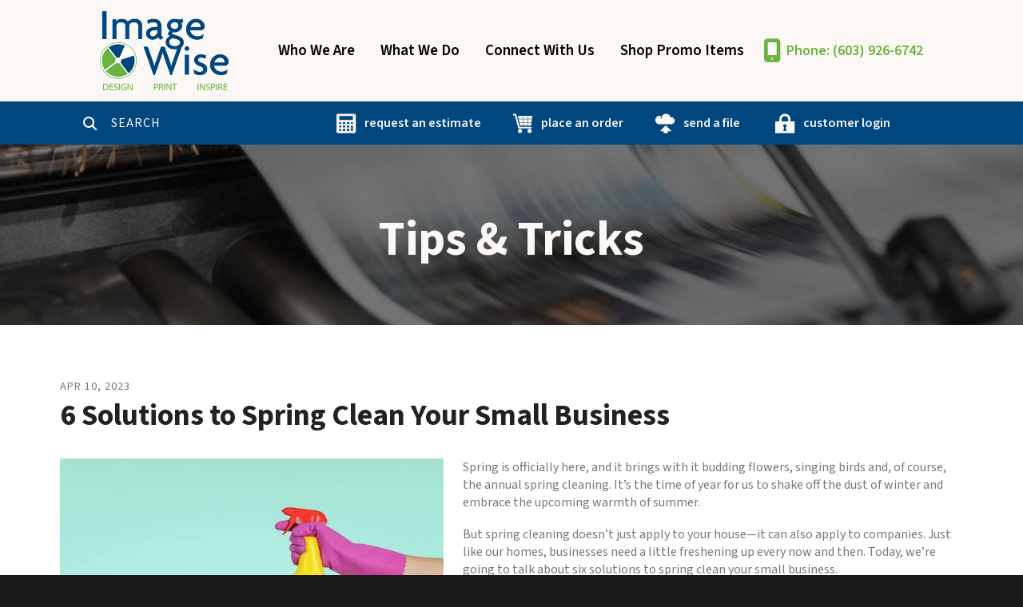

--- FILE ---
content_type: text/html; charset=UTF-8
request_url: https://www.imagewisegraphics.com/design/tipsandtricks/article.html/article/2023/04/10/6-solutions-to-spring-clean-your-small-business
body_size: 8659
content:
<!DOCTYPE html>

<!--[if lt IE 9]><html lang="en" class="no-js lt-ie10 lt-ie9"><![endif]-->
<!--[if IE 9]><html lang="en" class="no-js is-ie9 lt-ie10"><![endif]-->
<!--[if gt IE 9]><!--><html lang="en" class="no-js"><!--<![endif]-->

<head>
  <title>6 Solutions to Spring Clean Your Small Business : How-To Articles : Tips &amp; Tricks : What We Do : Imagewise</title>
    <link rel="shortcut icon" href="https://cdn.firespring.com/images/3e7df780-9982-4d7c-a84e-1ed37aafc310"/>


<!-- Meta tags -->
<meta charset="utf-8">
<meta name="viewport" content="width=device-width, initial-scale=1.0">



  <meta name="robots" content="noindex">

  <meta name="description" content="General information on print-related topics.">

  <meta property="og:title" content="How-To Articles : Tips &amp; Tricks : What We Do : Imagewise">
  <meta property="og:url" content="https://www.imagewisegraphics.com/design/tipsandtricks/article.html/article/2023/04/10/6-solutions-to-spring-clean-your-small-business">
  <meta property="og:type" content="website">
      <meta property="og:description" content="General information on print-related topics.">
        <meta name="twitter:card" content="summary">
  <meta name="twitter:title" content="How-To Articles : Tips &amp; Tricks : What We Do : Imagewise">
      <meta name="twitter:description" content="General information on print-related topics.">
    
  <link rel="stylesheet" href="//cdn.firespring.com/core/v2/css/stylesheet.1768618183.css">

<!-- CSS -->
      <link rel="stylesheet" href="//cdn.firespring.com/designs/pp_luminous/css/design-991.1768618183.css">
  
<!-- SlickSlider Assets -->
  
<!-- jQuery -->
<script nonce="38309ec713f7b20aeb3ee7fb047e859948878fe831388025802a10f5bff3a601" type="text/javascript">
  (function (window) {
    if (window.location !== window.top.location) {
      var handler = function () {
        window.top.location = window.location;
        return false;
      };
      window.onclick = handler;
      window.onkeypress = handler;
    }
  })(this);
</script>
  <script nonce="38309ec713f7b20aeb3ee7fb047e859948878fe831388025802a10f5bff3a601" src="//cdn.firespring.com/core/v2/js/jquery.1768618183.js"></script>

<!-- Clicky Analytics -->
    <script
    nonce="38309ec713f7b20aeb3ee7fb047e859948878fe831388025802a10f5bff3a601"
    type="text/javascript"
  >
    var firespring = { log: function () { return }, goal: function () { return } }
    var firespring_site_id = Number('100588');
    (function () {
      var s = document.createElement('script')
      s.type = 'text/javascript'
      s.async = true
      s.src = 'https://analytics.firespring.com/js';
      (document.getElementsByTagName('head')[0] || document.getElementsByTagName('body')[0]).appendChild(s)
    })()
  </script>
<!-- End Clicky Analytics --><!-- Google External Accounts -->
<script
  async
  nonce="38309ec713f7b20aeb3ee7fb047e859948878fe831388025802a10f5bff3a601"
  src="https://www.googletagmanager.com/gtag/js?id=G-NV9DHWKGC1"
></script>
<script nonce="38309ec713f7b20aeb3ee7fb047e859948878fe831388025802a10f5bff3a601">
  window.dataLayer = window.dataLayer || []

  function gtag () {dataLayer.push(arguments)}

  gtag('js', new Date())
    gtag('config', 'G-NV9DHWKGC1')
  </script>
<!-- End Google External Accounts -->

            
  

</head>

  <body class="internal ">

  
  <a id="skip" class="hidden-visually skip-to-main" href="#main-content">Skip to main content</a>

      <!-- BEGIN .site-container -->
<div class="site-container">

  <!-- BEGIN .site-screen -->
  <div class="site-screen"></div>
  <!-- END .site-screen -->


  <!-- BEGIN .mobile-menu-container -->
  <div class="mobile-menu-container">
    <!-- BEGIN .wrap -->
    <div class="wrap">

      <!-- BEGIN .menu-toggle -->
      <div class="menu-toggle">
        <!-- BEGIN .menu-close -->
        <div class="menu-close">
          <!-- BEGIN .bar -->
          <div class="bar bar-left"></div>
          <div class="bar bar-right"></div>
          <!-- END .bar -->
        </div>
        <!-- END .menu-close -->
      </div>
      <!-- END .menu-toggle -->

            <div class="content-block search-block">
  <div class="search-form search-form--8b7932b33855131b94fb74c3bf69bed3" role="search">

  <form class="form--inline form--inline--no-button" novalidate>
    <div class="form-row">
      <div class="form-row__controls">
        <input aria-label="Search our site" type="search" id="search-form__input--8b7932b33855131b94fb74c3bf69bed3" autocomplete="off">
      </div>
    </div>
  </form>

  <div id="search-form__results--8b7932b33855131b94fb74c3bf69bed3" class="search-form__results"></div>
    <script nonce="38309ec713f7b20aeb3ee7fb047e859948878fe831388025802a10f5bff3a601" type="text/javascript">
      var ss360Config = window.ss360Config || []
      var config = {
        style: {
          themeColor: '#333333',
          accentColor: "#000000",
          loaderType: 'circle'
        },
        searchBox: {
          selector: "#search-form__input--8b7932b33855131b94fb74c3bf69bed3"
        },
        tracking: {
          providers: []
        },
        siteId: "www.imagewisegraphics.com",
        showErrors: false
      }
      if (!window.ss360Config[0]) {
        var stScript = document.createElement('script')
        stScript.type = 'text/javascript'
        stScript.async = true
        stScript.src = 'https://cdn.sitesearch360.com/v13/sitesearch360-v13.min.js'
        var entry = document.getElementsByTagName('script')[0]
        entry.parentNode.insertBefore(stScript, entry)
      }
      ss360Config.push(config)
    </script>
</div>
</div>
      
      
      <!-- BEGIN nav -->
                                  <nav class="nav mobile accordian" aria-label="Secondary">

    
    <ul class="nav__list nav-ul-0 nav">
      
    <li class="nav-level-0 nav__list--parent">
      <a href="https://www.imagewisegraphics.com/servicecenter/">Who We Are</a>

      
        <ul class="nav-ul-1">
           
    <li class="nav-level-1">
      <a href="https://www.imagewisegraphics.com/servicecenter/">Our Team</a>

      
    </li>


    <li class="nav-level-1">
      <a href="https://www.imagewisegraphics.com/servicecenter/history.html">Our History</a>

      
    </li>


    <li class="nav-level-1">
      <a href="https://www.imagewisegraphics.com/servicecenter/environmental-stewards.html">Our Environmental Stewardship</a>

      
    </li>


    <li class="nav-level-1">
      <a href="https://www.imagewisegraphics.com/servicecenter/location-hours.html">Our Location &amp; Hours</a>

      
    </li>

        </ul>
      
    </li>


    <li class="nav-level-0 nav__list--parent nav__list--here">
      <a href="https://www.imagewisegraphics.com/design/">What We Do</a>

      
        <ul class="nav-ul-1">
           
    <li class="nav-level-1">
      <a href="https://www.imagewisegraphics.com/design/">Print Solutions</a>

      
    </li>


    <li class="nav-level-1">
      <a href="https://www.imagewisegraphics.com/design/promotional-items.html">Promotional Items</a>

      
    </li>


    <li class="nav-level-1">
      <a href="https://www.imagewisegraphics.com/design/index.html">Graphic Design</a>

      
    </li>


    <li class="nav-level-1">
      <a href="https://www.imagewisegraphics.com/design/online-stoe.html">Online Storefronts</a>

      
    </li>

        </ul>
      
    </li>


    <li class="nav-level-0 nav__list--parent">
      <a href="https://www.imagewisegraphics.com/companyinfo/">Connect With Us</a>

      
        <ul class="nav-ul-1">
           
    <li class="nav-level-1">
      <a href="https://www.imagewisegraphics.com/companyinfo/">Request An Estimate</a>

      
    </li>


    <li class="nav-level-1">
      <a href="https://www.imagewisegraphics.com/companyinfo/place-an-order.html">Place An Order</a>

      
    </li>


    <li class="nav-level-1">
      <a href="https://www.imagewisegraphics.com/companyinfo/send-a-file.html">Send A File</a>

      
    </li>


    <li class="nav-level-1">
      <a href="https://www.imagewisegraphics.com/companyinfo/our-location-hours.html">Our Location &amp; Hours</a>

      
    </li>

        </ul>
      
    </li>


    <li class="nav-level-0">
      <a href="https://www.imagewisegraphics.com/shop-promo-items.html">Shop Promo Items</a>

      
    </li>

    </ul>

    
  </nav>


            <!-- END nav -->

      
    </div>
    <!-- END .wrap -->
  </div>
  <!-- END .mobile-menu-container -->

    <!-- BEGIN .sticky-panel -->
  <div class="sticky-panel">

        <!-- BEGIN .search-toggle -->
    <div class="search-toggle">
      <i class="fa fa-search"></i>
      <div class="content-block search-block">
  <div class="search-form search-form--e6eaa34bf1d929886bba890631231022" role="search">

  <form class="form--inline form--inline--no-button" novalidate>
    <div class="form-row">
      <div class="form-row__controls">
        <input aria-label="Search our site" type="search" id="search-form__input--e6eaa34bf1d929886bba890631231022" autocomplete="off">
      </div>
    </div>
  </form>

  <div id="search-form__results--e6eaa34bf1d929886bba890631231022" class="search-form__results"></div>
    <script nonce="38309ec713f7b20aeb3ee7fb047e859948878fe831388025802a10f5bff3a601" type="text/javascript">
      var ss360Config = window.ss360Config || []
      var config = {
        style: {
          themeColor: '#333333',
          accentColor: "#000000",
          loaderType: 'circle'
        },
        searchBox: {
          selector: "#search-form__input--e6eaa34bf1d929886bba890631231022"
        },
        tracking: {
          providers: []
        },
        siteId: "www.imagewisegraphics.com",
        showErrors: false
      }
      if (!window.ss360Config[0]) {
        var stScript = document.createElement('script')
        stScript.type = 'text/javascript'
        stScript.async = true
        stScript.src = 'https://cdn.sitesearch360.com/v13/sitesearch360-v13.min.js'
        var entry = document.getElementsByTagName('script')[0]
        entry.parentNode.insertBefore(stScript, entry)
      }
      ss360Config.push(config)
    </script>
</div>
</div>
    </div>
    <!-- END .search-toggle -->
    
        <div class="content-block utilities-block">
  <div class="collection collection--list" id="content_46b70a80b5527502105021e850e17fb6">

    

    <ul class="collection__items">

        
                                      <li class="collection-item collection-item--has-image" id="content_46b70a80b5527502105021e850e17fb6_item_8313220">
                                    <div class="collection-item__content clearfix">

                      <div id="content_da8cf17373e6e247ac7c39f5cbe67277_image_item_8313220"  class="collection-item-image image" style="max-width: 25px;">
    <a href="https://www.imagewisegraphics.com/servicecenter/estimate.html"     itemprop="url">
    <img
        loading="lazy"
        width="25"
        height="25"
        alt="request an estimate"
        src="https://cdn.firespring.com/images/cff98315-d3ed-4b9a-a8d5-caf511fc2663.png"
        srcset="https://cdn.firespring.com/images/cff98315-d3ed-4b9a-a8d5-caf511fc2663.png 25w"
        itemprop="image"
                    >
    </a>

          </div>
          
                      <div class="collection-item-label"><a href="https://www.imagewisegraphics.com/servicecenter/estimate.html"     itemprop="url">request an estimate</a></div>
          
          
        </div>
              </li>
                                          <li class="collection-item collection-item--has-image" id="content_46b70a80b5527502105021e850e17fb6_item_8313221">
                                    <div class="collection-item__content clearfix">

                      <div id="content_da8cf17373e6e247ac7c39f5cbe67277_image_item_8313221"  class="collection-item-image image" style="max-width: 25px;">
    <a href="https://www.imagewisegraphics.com/servicecenter/order.html"     itemprop="url">
    <img
        loading="lazy"
        width="25"
        height="25"
        alt="place an order"
        src="https://cdn.firespring.com/images/2ddd6f39-292c-4f59-a39d-4c017cd266cb.png"
        srcset="https://cdn.firespring.com/images/2ddd6f39-292c-4f59-a39d-4c017cd266cb.png 25w"
        itemprop="image"
                    >
    </a>

          </div>
          
                      <div class="collection-item-label"><a href="https://www.imagewisegraphics.com/servicecenter/order.html"     itemprop="url">place an order</a></div>
          
          
        </div>
              </li>
                                          <li class="collection-item collection-item--has-image" id="content_46b70a80b5527502105021e850e17fb6_item_8313222">
                                    <div class="collection-item__content clearfix">

                      <div id="content_da8cf17373e6e247ac7c39f5cbe67277_image_item_8313222"  class="collection-item-image image" style="max-width: 25px;">
    <a href="https://www.imagewisegraphics.com/servicecenter/send_file.html"     itemprop="url">
    <img
        loading="lazy"
        width="25"
        height="25"
        alt="send a file"
        src="https://cdn.firespring.com/images/3d6941ac-e1de-4031-9a29-92fd236f2758.png"
        srcset="https://cdn.firespring.com/images/3d6941ac-e1de-4031-9a29-92fd236f2758.png 25w"
        itemprop="image"
                    >
    </a>

          </div>
          
                      <div class="collection-item-label"><a href="https://www.imagewisegraphics.com/servicecenter/send_file.html"     itemprop="url">send a file</a></div>
          
          
        </div>
              </li>
                                          <li class="collection-item collection-item--has-image" id="content_46b70a80b5527502105021e850e17fb6_item_8313223">
                                    <div class="collection-item__content clearfix">

                      <div id="content_da8cf17373e6e247ac7c39f5cbe67277_image_item_8313223"  class="collection-item-image image" style="max-width: 25px;">
    <a href="https://www.imagewisegraphics.com/customer_portal/login.html"     itemprop="url">
    <img
        loading="lazy"
        width="25"
        height="25"
        alt="customer login"
        src="https://cdn.firespring.com/images/280c3fc8-3688-4c55-aaff-84a87fcceefa.png"
        srcset="https://cdn.firespring.com/images/280c3fc8-3688-4c55-aaff-84a87fcceefa.png 25w"
        itemprop="image"
                    >
    </a>

          </div>
          
                      <div class="collection-item-label"><a href="https://www.imagewisegraphics.com/customer_portal/login.html"     itemprop="url">customer login</a></div>
          
          
        </div>
              </li>
      
    </ul>

    </div>
</div>
    
  </div>
  <!-- END .sticky-panel -->
  
  <!-- BEGIN header -->
  <header class="header is-hidden">

    <!-- BEGIN .additional-header -->
        <!-- END .additional-header -->

    <!-- BEGIN .top-header -->
    <div class="top-header">
      <!-- BEGIN .wrap -->
      <div class="wrap">

        <!-- BEGIN .menu-toggle -->
        <div class="menu-toggle">
          <!-- BEGIN .menu-open -->
          <div class="menu-open">
            <div class="bar"></div>
            <div class="bar"></div>
            <div class="bar"></div>
          </div>
          <!-- END .menu-open -->
        </div>
        <!-- END .menu-toggle -->

        <!-- BEGIN nav-logo -->
        <div class="nav-logo">
                    <a href="https://www.imagewisegraphics.com/"><img alt="Imagewise" title="logo" src="https://cdn.firespring.com/images/579f1508-9d00-40e8-b31d-e4c4345f6308.png"></a>
                  </div>
        <!-- END nav-logo -->

                <!-- BEGIN .search-toggle -->
        <div class="search-toggle">
          <!-- BEGIN .search-button -->
          <div class="search-button">
            <div class="search-circle"></div>
            <div class="search-handle"></div>
          </div>
          <!-- END .search-button -->
        </div>
        <!-- END .search-toggle -->
        
        
        <!-- BEGIN nav -->
                                            <nav class="nav dropdown" aria-label="Secondary">

    
    <ul class="nav__list nav-ul-0 nav">
      
    <li class="nav-level-0 nav__list--parent">
      <a href="https://www.imagewisegraphics.com/servicecenter/">Who We Are</a>

      
        <ul class="nav-ul-1">
           
    <li class="nav-level-1">
      <a href="https://www.imagewisegraphics.com/servicecenter/">Our Team</a>

      
    </li>


    <li class="nav-level-1">
      <a href="https://www.imagewisegraphics.com/servicecenter/history.html">Our History</a>

      
    </li>


    <li class="nav-level-1">
      <a href="https://www.imagewisegraphics.com/servicecenter/environmental-stewards.html">Our Environmental Stewardship</a>

      
    </li>


    <li class="nav-level-1">
      <a href="https://www.imagewisegraphics.com/servicecenter/location-hours.html">Our Location &amp; Hours</a>

      
    </li>

        </ul>
      
    </li>


    <li class="nav-level-0 nav__list--parent nav__list--here">
      <a href="https://www.imagewisegraphics.com/design/">What We Do</a>

      
        <ul class="nav-ul-1">
           
    <li class="nav-level-1">
      <a href="https://www.imagewisegraphics.com/design/">Print Solutions</a>

      
    </li>


    <li class="nav-level-1">
      <a href="https://www.imagewisegraphics.com/design/promotional-items.html">Promotional Items</a>

      
    </li>


    <li class="nav-level-1">
      <a href="https://www.imagewisegraphics.com/design/index.html">Graphic Design</a>

      
    </li>


    <li class="nav-level-1">
      <a href="https://www.imagewisegraphics.com/design/online-stoe.html">Online Storefronts</a>

      
    </li>

        </ul>
      
    </li>


    <li class="nav-level-0 nav__list--parent">
      <a href="https://www.imagewisegraphics.com/companyinfo/">Connect With Us</a>

      
        <ul class="nav-ul-1">
           
    <li class="nav-level-1">
      <a href="https://www.imagewisegraphics.com/companyinfo/">Request An Estimate</a>

      
    </li>


    <li class="nav-level-1">
      <a href="https://www.imagewisegraphics.com/companyinfo/place-an-order.html">Place An Order</a>

      
    </li>


    <li class="nav-level-1">
      <a href="https://www.imagewisegraphics.com/companyinfo/send-a-file.html">Send A File</a>

      
    </li>


    <li class="nav-level-1">
      <a href="https://www.imagewisegraphics.com/companyinfo/our-location-hours.html">Our Location &amp; Hours</a>

      
    </li>

        </ul>
      
    </li>


    <li class="nav-level-0">
      <a href="https://www.imagewisegraphics.com/shop-promo-items.html">Shop Promo Items</a>

      
    </li>

    </ul>

    
  </nav>


                <!-- END nav -->

        
        <!-- BEGIN .phone-container -->
        <div class="phone-container">
                    <div class="locations-hours locations-hours--variable">

  <div class="location location--1" itemscope itemtype="https://schema.org/Organization">

              
    <div class="location__info">

              
          <div class="location__address" itemprop="address" itemscope itemtype="https://schema.org/PostalAddress">

                          
                <div class="location-address location-address--1" itemprop="streetAddress">
                  113 Lafayette Rd.
                </div>

                                        
                <div class="location-address location-address--2" itemprop="streetAddress">
                  Hampton Falls, NH 03844
                </div>

                          
          </div>

              
              
          <div class="location__phone">

                          
                <div class="location-phone location-phone--1">
                                    <span class="value" itemprop="telephone" content="6039266742"><a
                        href="tel:6039266742">Phone: (603) 926-6742</a></span>
                </div>

                                        
                <div class="location-phone location-phone--2">
                                    <span class="value" itemprop="telephone" content="8003318149"><a
                        href="tel:8003318149">Toll-Free: (800) 331-8149</a></span>
                </div>

                                        
                <div class="location-phone location-phone--3">
                                    <span class="value" itemprop="telephone" content="6039264644"><a
                        href="tel:6039264644">Fax: (603) 926-4644</a></span>
                </div>

                          
          </div>

              
                    
              
          <div class="location__hours">
            <p>Monday - Friday:    9:00am to 5:00pm</p>
          </div>

              
    </div>
  </div>


</div>                  </div>
        <!-- END .phone-container -->

      </div>
      <!-- END .wrap -->
    </div>
    <!-- END .top-header -->

        <!-- BEGIN .bottom-header -->

              <div class="bottom-header">
      
      <!-- BEGIN .wrap -->
      <div class="wrap">

                <!-- BEGIN .search-toggle -->
        <div class="search-toggle">
          <i class="fa fa-search"></i>
        </div>
        <!-- END .search-toggle -->
        <div class="content-block search-block">
  <div class="search-form search-form--35a16b2ae017a532d234c7407f2cead3" role="search">

  <form class="form--inline form--inline--no-button" novalidate>
    <div class="form-row">
      <div class="form-row__controls">
        <input aria-label="Search our site" type="search" id="search-form__input--35a16b2ae017a532d234c7407f2cead3" autocomplete="off">
      </div>
    </div>
  </form>

  <div id="search-form__results--35a16b2ae017a532d234c7407f2cead3" class="search-form__results"></div>
    <script nonce="38309ec713f7b20aeb3ee7fb047e859948878fe831388025802a10f5bff3a601" type="text/javascript">
      var ss360Config = window.ss360Config || []
      var config = {
        style: {
          themeColor: '#333333',
          accentColor: "#000000",
          loaderType: 'circle'
        },
        searchBox: {
          selector: "#search-form__input--35a16b2ae017a532d234c7407f2cead3"
        },
        tracking: {
          providers: []
        },
        siteId: "www.imagewisegraphics.com",
        showErrors: false
      }
      if (!window.ss360Config[0]) {
        var stScript = document.createElement('script')
        stScript.type = 'text/javascript'
        stScript.async = true
        stScript.src = 'https://cdn.sitesearch360.com/v13/sitesearch360-v13.min.js'
        var entry = document.getElementsByTagName('script')[0]
        entry.parentNode.insertBefore(stScript, entry)
      }
      ss360Config.push(config)
    </script>
</div>
</div>
        
                <div class="content-block utilities-block">
  <div class="collection collection--list" id="content_46b70a80b5527502105021e850e17fb6">

    

    <ul class="collection__items">

        
                                      <li class="collection-item collection-item--has-image" id="content_46b70a80b5527502105021e850e17fb6_item_8313220">
                                    <div class="collection-item__content clearfix">

                      <div id="content_da8cf17373e6e247ac7c39f5cbe67277_image_item_8313220"  class="collection-item-image image" style="max-width: 25px;">
    <a href="https://www.imagewisegraphics.com/servicecenter/estimate.html"     itemprop="url">
    <img
        loading="lazy"
        width="25"
        height="25"
        alt="request an estimate"
        src="https://cdn.firespring.com/images/cff98315-d3ed-4b9a-a8d5-caf511fc2663.png"
        srcset="https://cdn.firespring.com/images/cff98315-d3ed-4b9a-a8d5-caf511fc2663.png 25w"
        itemprop="image"
                    >
    </a>

          </div>
          
                      <div class="collection-item-label"><a href="https://www.imagewisegraphics.com/servicecenter/estimate.html"     itemprop="url">request an estimate</a></div>
          
          
        </div>
              </li>
                                          <li class="collection-item collection-item--has-image" id="content_46b70a80b5527502105021e850e17fb6_item_8313221">
                                    <div class="collection-item__content clearfix">

                      <div id="content_da8cf17373e6e247ac7c39f5cbe67277_image_item_8313221"  class="collection-item-image image" style="max-width: 25px;">
    <a href="https://www.imagewisegraphics.com/servicecenter/order.html"     itemprop="url">
    <img
        loading="lazy"
        width="25"
        height="25"
        alt="place an order"
        src="https://cdn.firespring.com/images/2ddd6f39-292c-4f59-a39d-4c017cd266cb.png"
        srcset="https://cdn.firespring.com/images/2ddd6f39-292c-4f59-a39d-4c017cd266cb.png 25w"
        itemprop="image"
                    >
    </a>

          </div>
          
                      <div class="collection-item-label"><a href="https://www.imagewisegraphics.com/servicecenter/order.html"     itemprop="url">place an order</a></div>
          
          
        </div>
              </li>
                                          <li class="collection-item collection-item--has-image" id="content_46b70a80b5527502105021e850e17fb6_item_8313222">
                                    <div class="collection-item__content clearfix">

                      <div id="content_da8cf17373e6e247ac7c39f5cbe67277_image_item_8313222"  class="collection-item-image image" style="max-width: 25px;">
    <a href="https://www.imagewisegraphics.com/servicecenter/send_file.html"     itemprop="url">
    <img
        loading="lazy"
        width="25"
        height="25"
        alt="send a file"
        src="https://cdn.firespring.com/images/3d6941ac-e1de-4031-9a29-92fd236f2758.png"
        srcset="https://cdn.firespring.com/images/3d6941ac-e1de-4031-9a29-92fd236f2758.png 25w"
        itemprop="image"
                    >
    </a>

          </div>
          
                      <div class="collection-item-label"><a href="https://www.imagewisegraphics.com/servicecenter/send_file.html"     itemprop="url">send a file</a></div>
          
          
        </div>
              </li>
                                          <li class="collection-item collection-item--has-image" id="content_46b70a80b5527502105021e850e17fb6_item_8313223">
                                    <div class="collection-item__content clearfix">

                      <div id="content_da8cf17373e6e247ac7c39f5cbe67277_image_item_8313223"  class="collection-item-image image" style="max-width: 25px;">
    <a href="https://www.imagewisegraphics.com/customer_portal/login.html"     itemprop="url">
    <img
        loading="lazy"
        width="25"
        height="25"
        alt="customer login"
        src="https://cdn.firespring.com/images/280c3fc8-3688-4c55-aaff-84a87fcceefa.png"
        srcset="https://cdn.firespring.com/images/280c3fc8-3688-4c55-aaff-84a87fcceefa.png 25w"
        itemprop="image"
                    >
    </a>

          </div>
          
                      <div class="collection-item-label"><a href="https://www.imagewisegraphics.com/customer_portal/login.html"     itemprop="url">customer login</a></div>
          
          
        </div>
              </li>
      
    </ul>

    </div>
</div>
        
      </div>
      <!-- END .wrap -->
    </div>
    <!-- END .bottom-header -->
    
  </header>
  <!-- END header -->
  
  
<!-- BEGIN .masthead-container -->
<div class="masthead-container has-bg">
  <!-- BEGIN .wrap -->
  <div class="wrap">

        <h1>Tips &amp; Tricks</h1>
    
          <div class="content-block masthead-block">
  <div id="content_f170a37df6f8c0b5b828d1ba6fd66155"  class="image" style="max-width: 1123px;">
    
    <img
        loading="lazy"
        width="1123"
        height="553"
        alt=""
        src="https://cdn.firespring.com/images/53799397-0c29-4efd-acfa-5ce3923a9efc.jpg"
        srcset="https://cdn.firespring.com/images/eefb31dc-b3c4-4f3b-8eec-69af813a559f.jpg 600w, https://cdn.firespring.com/images/53799397-0c29-4efd-acfa-5ce3923a9efc.jpg 1123w"
        itemprop="image"
                    >
    

          </div>
</div>
    
  </div>
  <!-- END .wrap -->
</div>
<!-- END .masthead-container -->

<main>

    <!-- BEGIN .primary-container -->
  <div class="primary-container" id="main-content" data-search-indexed="true">
    <!-- BEGIN .wrap -->
    <div class="wrap">
      
<div class="news-articles news-articles--article" id="content_01ea0f88e41c1c10e184a47e8b3ff311">
  <div class="news-article" id="content_01ea0f88e41c1c10e184a47e8b3ff311_article_16920143">

    <div class="news-article-header">
              <div class="news-article-meta news-article-meta--date">
          <span class="date-month">April</span><span class="separator"> </span><span class="date-day">10</span><span class="separator">, </span><span class="date-year">2023</span>
        </div>
      
              <div class="news-article-title">
          <h2>6 Solutions to Spring Clean Your Small Business</h2>
        </div>
      
          </div>

    <div class="news-article-content">
      <div id="content_01ea0f88e41c1c10e184a47e8b3ff311_article_16920143-thumbnail"  class="news-article-image image">
    
    <img
        loading="lazy"
        width="640"
        height="427"
        alt=""
        src="https://cdn.firespring.com/images/626a54e5-4217-43ec-959d-42f0200f3c78.jpg"
        srcset="https://cdn.firespring.com/images/511a08ca-d990-4e6a-ab1e-ed4ba8a58101.jpg 600w, https://cdn.firespring.com/images/626a54e5-4217-43ec-959d-42f0200f3c78.jpg 640w"
        itemprop="image"
                    >
    

          </div>

      <p>Spring is officially here, and it brings with it budding flowers, singing birds and, of course, the annual spring cleaning. It’s the time of year for us to shake off the dust of winter and embrace the upcoming warmth of summer.</p>

<p>But spring cleaning doesn’t just apply to your house—it can also apply to companies. Just like our homes, businesses need a little freshening up every now and then. Today, we’re going to talk about six solutions to spring clean your small business.</p>

<p> </p>

<h3>1. Update online presence.</h3>

<p>Spring is a great time to either start or refurbish your online presence, both via your website and social media. Go through your website to make sure everything is up-to-date, and all information is correct. When it comes to social media, change up your profile picture a bit, make sure your “About” section is current and interesting and be sure your posts are on track. With today’s technology, an online presence is the face of business, and you can make sure yours is fresh.</p>

<p> </p>

<h3>2. Go paperless.</h3>

<p>With technology comes the newer, faster, more business-adept way of paperless. See where your company can cut costs and increase efficiency by finding areas where it’s possible to go paperless. Clean out your emails, check out new online tools or even cut back on the paper receipts. Not only will going paperless help save a company money, it’s also better for the environment and will put a fresh new feel to the business.</p>

<p> </p>

<h3>3. Assess inventory.</h3>

<p>Spring is a great season for businesses to take the time and assess all products and services they have in stock. See what’s on hand, what you need more of and maybe what you should get rid of. With all the running about during the year, products can be damaged, aged or even expire without you knowing it, so take this opportunity to dig through and clean out the company junk. When you get rid of some old, unusable inventory you may be surprised at what you can expand and bring in as new.</p>

<p> </p>

<h3>4. Reevaluate goals.</h3>

<p>Now is also a great time to go through your business plan step-by-step, see what needs to be readjusted, added or entirely deleted. Consider and reevaluate the long-term goals of your company and those involved. Perhaps your expectations and ambitions have changed since you last created the plan. Determine the steps to achieve your goals, where you’re at and where you want to be. Working seriously now will prepare you for even better sales over the summer.</p>

<p> </p>

<h3>5. Clean, literally.</h3>

<p>If all else fails, you may find satisfaction in just literally cleaning the office. A clean workspace supports a focused mindset, so break out the vacuum and dusting supplies. You can hire out a service for this or have some fun and make it a challenge for employees.  </p>

<p> </p>

<h3>6. Consider employees.</h3>

<p>Finally, consider the employees themselves. Take some time to do employee evaluations, meet with staff and hear their feedback. What is the business doing well, what could it improve on? Consider the roles each employee has, and whether there are any that could be adjusted, reallocated or added on. Employees keep an organization running, and making sure yours are fresh and ready for the coming months is vital to business success.</p>

<p>This spring, get into the season by cleaning out your business. Whether it’s updating technology, cleaning behind the printer or reevaluating your plan, embrace the upcoming summer by getting a fresh start to growing your business today.</p>
    </div>

    
    <div class="news-article-return">
      <a href="https://www.imagewisegraphics.com/design/tipsandtricks/article.html"   class="nav-return"  itemprop="url">
      Return To List
      </a>
    </div>

  </div>
</div>
      <div class="clearfix"></div>
    </div>
    <!-- END .wrap -->
  </div>
  <!-- END .primary-container -->
  
</main><!-- end main -->




      <!-- BEGIN footer -->
<footer class="container-dark">

  <!-- BEGIN .additional-footer -->
    <!-- END .additional-footer -->

  <!-- BEGIN .top-footer -->
  <div class="top-footer">
    <!-- BEGIN .wrap -->
    <div class="wrap">

      <!-- BEGIN .col -->
      <div class="col">
                  <div class="content-block column-one-headline-block">
  <h4>Connect With Us</h4>
</div>
        
        <div class="locations-hours locations-hours--variable">

  <div class="location location--1" itemscope itemtype="https://schema.org/Organization">

              
    <div class="location__info">

              
          <div class="location__address" itemprop="address" itemscope itemtype="https://schema.org/PostalAddress">

                          
                <div class="location-address location-address--1" itemprop="streetAddress">
                  113 Lafayette Rd.
                </div>

                                        
                <div class="location-address location-address--2" itemprop="streetAddress">
                  Hampton Falls, NH 03844
                </div>

                          
          </div>

              
              
          <div class="location__phone">

                          
                <div class="location-phone location-phone--1">
                                    <span class="value" itemprop="telephone" content="6039266742"><a
                        href="tel:6039266742">Phone: (603) 926-6742</a></span>
                </div>

                                        
                <div class="location-phone location-phone--2">
                                    <span class="value" itemprop="telephone" content="8003318149"><a
                        href="tel:8003318149">Toll-Free: (800) 331-8149</a></span>
                </div>

                                        
                <div class="location-phone location-phone--3">
                                    <span class="value" itemprop="telephone" content="6039264644"><a
                        href="tel:6039264644">Fax: (603) 926-4644</a></span>
                </div>

                          
          </div>

              
                    
              
          <div class="location__hours">
            <p>Monday - Friday:    9:00am to 5:00pm</p>
          </div>

              
    </div>
  </div>


</div>
                  <div class="content-block sitemap-block">
  <div class="collection collection--list" id="content_38c543908c2a3ef8c91005ddffdb973d">

    

    <ul class="collection__items">

        
                        <li class="collection-item" id="content_38c543908c2a3ef8c91005ddffdb973d_item_8313219">
                                    <div class="collection-item__content">

          
                      <div class="collection-item-label"><a href="https://www.imagewisegraphics.com/search.html"     itemprop="url">Site Map</a></div>
          
          
        </div>
              </li>
      
    </ul>

    </div>
</div>
                <div class="clearfix"></div>
      </div>
      <!-- END .col -->

              <!-- BEGIN .col -->
        <div class="col">
          <div class="content-block footer-links-block">
  <div class="collection collection--list" id="content_e6b9f35984a61452d4ed73028aff12f4">

    

    <ul class="collection__items">

        
                        <li class="collection-item" id="content_e6b9f35984a61452d4ed73028aff12f4_item_8313211">
                                    <div class="collection-item__content">

          
                      <div class="collection-item-label"><a href="https://www.imagewisegraphics.com/servicecenter/location-hours.html"     itemprop="url">Map Us</a></div>
          
          
        </div>
              </li>
                            <li class="collection-item" id="content_e6b9f35984a61452d4ed73028aff12f4_item_8313213">
                                    <div class="collection-item__content">

          
                      <div class="collection-item-label"><a href="https://www.imagewisegraphics.com/design/what-we-do.html"     itemprop="url">Print Solutions</a></div>
          
          
        </div>
              </li>
                            <li class="collection-item" id="content_e6b9f35984a61452d4ed73028aff12f4_item_8313214">
                                    <div class="collection-item__content">

          
                      <div class="collection-item-label"><a href="https://www.imagewisegraphics.com/shop-promo-items.html" target="_blank" rel="noopener noreferrer "    itemprop="url">Shop Promo Items</a></div>
          
          
        </div>
              </li>
                            <li class="collection-item" id="content_e6b9f35984a61452d4ed73028aff12f4_item_8313215">
                                    <div class="collection-item__content">

          
                      <div class="collection-item-label"><a href="https://www.imagewisegraphics.com/design/online-stoe.html"     itemprop="url">Online Storefronts</a></div>
          
          
        </div>
              </li>
      
    </ul>

    </div>
</div>
          <div class="clearfix"></div>
        </div>
        <!-- END .col -->
      
      
    </div>
    <!-- END .wrap -->
  </div>
  <!-- END .top-footer -->

  <!-- BEGIN .bottom-footer -->
  <div class="bottom-footer">
    <!-- BEGIN .wrap -->
    <div class="wrap">

      <!-- BEGIN .copy-container -->
      <div class="copy-container">
        &copy;
        Imagewise
        -
        2026
      </div>
      <!-- END .copy-container -->

        
              <div class="content-block powered-by-block">
  <p>Powered by <a href="http://PrinterPresence.com/poweredby" target="_blank" rel="noopener noreferrer">PrinterPresence</a></p>
</div>
      
    </div>
    <!-- END .wrap -->
  </div>
  <!-- END .bottom-footer -->

</footer>
<!-- END footer -->

</div>
<!-- END .site-container -->
  

  



  <script nonce="38309ec713f7b20aeb3ee7fb047e859948878fe831388025802a10f5bff3a601" src="//cdn.firespring.com/core/v2/js/footer_scripts.1768618183.js"></script>

<script nonce="38309ec713f7b20aeb3ee7fb047e859948878fe831388025802a10f5bff3a601">
  (function(h,o,u,n,d) {
    h=h[d]=h[d]||{q:[],onReady:function(c){h.q.push(c)}}
    d=o.createElement(u);d.async=1;d.src=n
    n=o.getElementsByTagName(u)[0];n.parentNode.insertBefore(d,n)
  })(window,document,'script','https://www.datadoghq-browser-agent.com/us1/v6/datadog-rum.js','DD_RUM')

  // regex patterns to identify known bot instances:
  let botPattern = "(googlebot\/|bot|Googlebot-Mobile|Googlebot-Image|Google favicon|Mediapartners-Google|bingbot|slurp|java|wget|curl|Commons-HttpClient|Python-urllib|libwww|httpunit|nutch|phpcrawl|msnbot|jyxobot|FAST-WebCrawler|FAST Enterprise Crawler|biglotron|teoma|convera|seekbot|gigablast|exabot|ngbot|ia_archiver|GingerCrawler|webmon |httrack|webcrawler|grub.org|UsineNouvelleCrawler|antibot|netresearchserver|speedy|fluffy|bibnum.bnf|findlink|msrbot|panscient|yacybot|AISearchBot|IOI|ips-agent|tagoobot|MJ12bot|dotbot|woriobot|yanga|buzzbot|mlbot|yandexbot|purebot|Linguee Bot|Voyager|CyberPatrol|voilabot|baiduspider|citeseerxbot|spbot|twengabot|postrank|turnitinbot|scribdbot|page2rss|sitebot|linkdex|Adidxbot|blekkobot|ezooms|dotbot|Mail.RU_Bot|discobot|heritrix|findthatfile|europarchive.org|NerdByNature.Bot|sistrix crawler|ahrefsbot|Aboundex|domaincrawler|wbsearchbot|summify|ccbot|edisterbot|seznambot|ec2linkfinder|gslfbot|aihitbot|intelium_bot|facebookexternalhit|yeti|RetrevoPageAnalyzer|lb-spider|sogou|lssbot|careerbot|wotbox|wocbot|ichiro|DuckDuckBot|lssrocketcrawler|drupact|webcompanycrawler|acoonbot|openindexspider|gnam gnam spider|web-archive-net.com.bot|backlinkcrawler|coccoc|integromedb|content crawler spider|toplistbot|seokicks-robot|it2media-domain-crawler|ip-web-crawler.com|siteexplorer.info|elisabot|proximic|changedetection|blexbot|arabot|WeSEE:Search|niki-bot|CrystalSemanticsBot|rogerbot|360Spider|psbot|InterfaxScanBot|Lipperhey SEO Service|CC Metadata Scaper|g00g1e.net|GrapeshotCrawler|urlappendbot|brainobot|fr-crawler|binlar|SimpleCrawler|Livelapbot|Twitterbot|cXensebot|smtbot|bnf.fr_bot|A6-Indexer|ADmantX|Facebot|Twitterbot|OrangeBot|memorybot|AdvBot|MegaIndex|SemanticScholarBot|ltx71|nerdybot|xovibot|BUbiNG|Qwantify|archive.org_bot|Applebot|TweetmemeBot|crawler4j|findxbot|SemrushBot|yoozBot|lipperhey|y!j-asr|Domain Re-Animator Bot|AddThis)";

  let regex = new RegExp(botPattern, 'i');

  // define var conditionalSampleRate as 0 if the userAgent matches a pattern in botPatterns
  // otherwise, define conditionalSampleRate as 100
  let conditionalSampleRate = regex.test(navigator.userAgent) ? 0 : 10;
  window.DD_RUM.onReady(function() {
    window.DD_RUM.init({
      applicationId: 'a1c5469d-ab6f-4740-b889-5955b6c24e72',
      clientToken: 'pub9ae25d27d775da672cae8a79ec522337',
      site: 'datadoghq.com',
      service: 'fdp',
      env: 'production',
      sessionSampleRate: conditionalSampleRate,
      sessionReplaySampleRate: 0,
      defaultPrivacyLevel: 'mask',
      trackUserInteractions: true,
      trackResources: true,
      trackLongTasks: 1,
      traceContextInjection: 'sampled'
    });
  });
</script>

  <script nonce="38309ec713f7b20aeb3ee7fb047e859948878fe831388025802a10f5bff3a601" src="https://cdn.firespring.com/core/v2/js/fireSlider/velocity.min.js"></script>
  <script nonce="38309ec713f7b20aeb3ee7fb047e859948878fe831388025802a10f5bff3a601" src="https://cdn.firespring.com/core/v2/js/fireSlider/jquery.fireSlider.velocity.js"></script>
        <script type="application/javascript" nonce="38309ec713f7b20aeb3ee7fb047e859948878fe831388025802a10f5bff3a601">
      $(document).ready(() => {
        var noneEffect = function(element, options) {
          element.velocity({translateX: [(options.nextPos + '%'), (options.currPos + '%')]}, {duration: 0, queue: options.effect, easing: [0]});
        }
        fireSlider.prototype.Effects.register('none', noneEffect);
      })
    </script>
  

  <noscript><p><img
        alt="Firespring Analytics"
        width="1"
        height="1"
        src="https://analytics.firespring.com//100588.gif"
      /></p></noscript>
            <script nonce="38309ec713f7b20aeb3ee7fb047e859948878fe831388025802a10f5bff3a601" src="//cdn.firespring.com/designs/pp_luminous/js/8247b22743a1ed8d863be45f83512742ead5361f.1768618183.js" type="text/javascript"></script>
        </body>


</html>